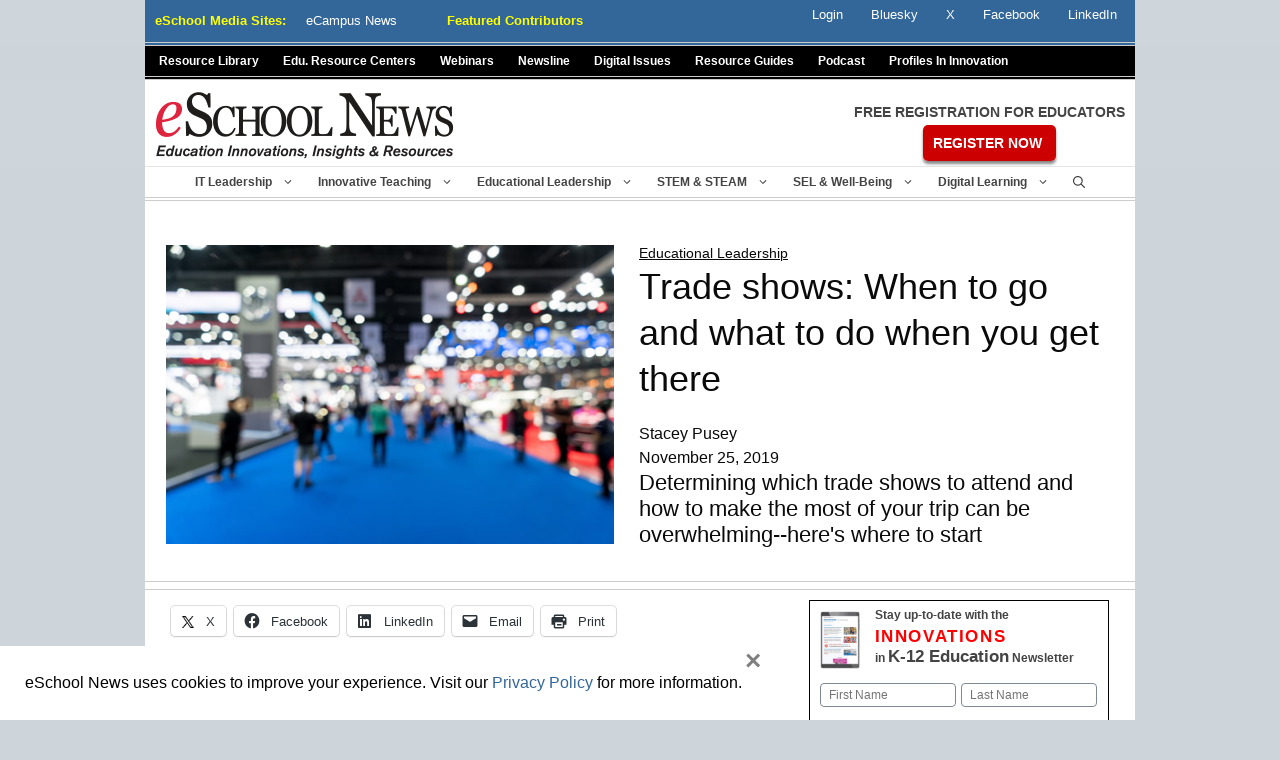

--- FILE ---
content_type: text/html; charset=utf-8
request_url: https://www.google.com/recaptcha/api2/anchor?ar=1&k=6LcheR4UAAAAAOjvLTVULNk-PwxP0TYwHEWEX0xp&co=aHR0cHM6Ly93d3cuZXNjaG9vbG5ld3MuY29tOjQ0Mw..&hl=en&v=9TiwnJFHeuIw_s0wSd3fiKfN&theme=light&size=normal&anchor-ms=20000&execute-ms=30000&cb=25jscdnjf5rq
body_size: 48918
content:
<!DOCTYPE HTML><html dir="ltr" lang="en"><head><meta http-equiv="Content-Type" content="text/html; charset=UTF-8">
<meta http-equiv="X-UA-Compatible" content="IE=edge">
<title>reCAPTCHA</title>
<style type="text/css">
/* cyrillic-ext */
@font-face {
  font-family: 'Roboto';
  font-style: normal;
  font-weight: 400;
  font-stretch: 100%;
  src: url(//fonts.gstatic.com/s/roboto/v48/KFO7CnqEu92Fr1ME7kSn66aGLdTylUAMa3GUBHMdazTgWw.woff2) format('woff2');
  unicode-range: U+0460-052F, U+1C80-1C8A, U+20B4, U+2DE0-2DFF, U+A640-A69F, U+FE2E-FE2F;
}
/* cyrillic */
@font-face {
  font-family: 'Roboto';
  font-style: normal;
  font-weight: 400;
  font-stretch: 100%;
  src: url(//fonts.gstatic.com/s/roboto/v48/KFO7CnqEu92Fr1ME7kSn66aGLdTylUAMa3iUBHMdazTgWw.woff2) format('woff2');
  unicode-range: U+0301, U+0400-045F, U+0490-0491, U+04B0-04B1, U+2116;
}
/* greek-ext */
@font-face {
  font-family: 'Roboto';
  font-style: normal;
  font-weight: 400;
  font-stretch: 100%;
  src: url(//fonts.gstatic.com/s/roboto/v48/KFO7CnqEu92Fr1ME7kSn66aGLdTylUAMa3CUBHMdazTgWw.woff2) format('woff2');
  unicode-range: U+1F00-1FFF;
}
/* greek */
@font-face {
  font-family: 'Roboto';
  font-style: normal;
  font-weight: 400;
  font-stretch: 100%;
  src: url(//fonts.gstatic.com/s/roboto/v48/KFO7CnqEu92Fr1ME7kSn66aGLdTylUAMa3-UBHMdazTgWw.woff2) format('woff2');
  unicode-range: U+0370-0377, U+037A-037F, U+0384-038A, U+038C, U+038E-03A1, U+03A3-03FF;
}
/* math */
@font-face {
  font-family: 'Roboto';
  font-style: normal;
  font-weight: 400;
  font-stretch: 100%;
  src: url(//fonts.gstatic.com/s/roboto/v48/KFO7CnqEu92Fr1ME7kSn66aGLdTylUAMawCUBHMdazTgWw.woff2) format('woff2');
  unicode-range: U+0302-0303, U+0305, U+0307-0308, U+0310, U+0312, U+0315, U+031A, U+0326-0327, U+032C, U+032F-0330, U+0332-0333, U+0338, U+033A, U+0346, U+034D, U+0391-03A1, U+03A3-03A9, U+03B1-03C9, U+03D1, U+03D5-03D6, U+03F0-03F1, U+03F4-03F5, U+2016-2017, U+2034-2038, U+203C, U+2040, U+2043, U+2047, U+2050, U+2057, U+205F, U+2070-2071, U+2074-208E, U+2090-209C, U+20D0-20DC, U+20E1, U+20E5-20EF, U+2100-2112, U+2114-2115, U+2117-2121, U+2123-214F, U+2190, U+2192, U+2194-21AE, U+21B0-21E5, U+21F1-21F2, U+21F4-2211, U+2213-2214, U+2216-22FF, U+2308-230B, U+2310, U+2319, U+231C-2321, U+2336-237A, U+237C, U+2395, U+239B-23B7, U+23D0, U+23DC-23E1, U+2474-2475, U+25AF, U+25B3, U+25B7, U+25BD, U+25C1, U+25CA, U+25CC, U+25FB, U+266D-266F, U+27C0-27FF, U+2900-2AFF, U+2B0E-2B11, U+2B30-2B4C, U+2BFE, U+3030, U+FF5B, U+FF5D, U+1D400-1D7FF, U+1EE00-1EEFF;
}
/* symbols */
@font-face {
  font-family: 'Roboto';
  font-style: normal;
  font-weight: 400;
  font-stretch: 100%;
  src: url(//fonts.gstatic.com/s/roboto/v48/KFO7CnqEu92Fr1ME7kSn66aGLdTylUAMaxKUBHMdazTgWw.woff2) format('woff2');
  unicode-range: U+0001-000C, U+000E-001F, U+007F-009F, U+20DD-20E0, U+20E2-20E4, U+2150-218F, U+2190, U+2192, U+2194-2199, U+21AF, U+21E6-21F0, U+21F3, U+2218-2219, U+2299, U+22C4-22C6, U+2300-243F, U+2440-244A, U+2460-24FF, U+25A0-27BF, U+2800-28FF, U+2921-2922, U+2981, U+29BF, U+29EB, U+2B00-2BFF, U+4DC0-4DFF, U+FFF9-FFFB, U+10140-1018E, U+10190-1019C, U+101A0, U+101D0-101FD, U+102E0-102FB, U+10E60-10E7E, U+1D2C0-1D2D3, U+1D2E0-1D37F, U+1F000-1F0FF, U+1F100-1F1AD, U+1F1E6-1F1FF, U+1F30D-1F30F, U+1F315, U+1F31C, U+1F31E, U+1F320-1F32C, U+1F336, U+1F378, U+1F37D, U+1F382, U+1F393-1F39F, U+1F3A7-1F3A8, U+1F3AC-1F3AF, U+1F3C2, U+1F3C4-1F3C6, U+1F3CA-1F3CE, U+1F3D4-1F3E0, U+1F3ED, U+1F3F1-1F3F3, U+1F3F5-1F3F7, U+1F408, U+1F415, U+1F41F, U+1F426, U+1F43F, U+1F441-1F442, U+1F444, U+1F446-1F449, U+1F44C-1F44E, U+1F453, U+1F46A, U+1F47D, U+1F4A3, U+1F4B0, U+1F4B3, U+1F4B9, U+1F4BB, U+1F4BF, U+1F4C8-1F4CB, U+1F4D6, U+1F4DA, U+1F4DF, U+1F4E3-1F4E6, U+1F4EA-1F4ED, U+1F4F7, U+1F4F9-1F4FB, U+1F4FD-1F4FE, U+1F503, U+1F507-1F50B, U+1F50D, U+1F512-1F513, U+1F53E-1F54A, U+1F54F-1F5FA, U+1F610, U+1F650-1F67F, U+1F687, U+1F68D, U+1F691, U+1F694, U+1F698, U+1F6AD, U+1F6B2, U+1F6B9-1F6BA, U+1F6BC, U+1F6C6-1F6CF, U+1F6D3-1F6D7, U+1F6E0-1F6EA, U+1F6F0-1F6F3, U+1F6F7-1F6FC, U+1F700-1F7FF, U+1F800-1F80B, U+1F810-1F847, U+1F850-1F859, U+1F860-1F887, U+1F890-1F8AD, U+1F8B0-1F8BB, U+1F8C0-1F8C1, U+1F900-1F90B, U+1F93B, U+1F946, U+1F984, U+1F996, U+1F9E9, U+1FA00-1FA6F, U+1FA70-1FA7C, U+1FA80-1FA89, U+1FA8F-1FAC6, U+1FACE-1FADC, U+1FADF-1FAE9, U+1FAF0-1FAF8, U+1FB00-1FBFF;
}
/* vietnamese */
@font-face {
  font-family: 'Roboto';
  font-style: normal;
  font-weight: 400;
  font-stretch: 100%;
  src: url(//fonts.gstatic.com/s/roboto/v48/KFO7CnqEu92Fr1ME7kSn66aGLdTylUAMa3OUBHMdazTgWw.woff2) format('woff2');
  unicode-range: U+0102-0103, U+0110-0111, U+0128-0129, U+0168-0169, U+01A0-01A1, U+01AF-01B0, U+0300-0301, U+0303-0304, U+0308-0309, U+0323, U+0329, U+1EA0-1EF9, U+20AB;
}
/* latin-ext */
@font-face {
  font-family: 'Roboto';
  font-style: normal;
  font-weight: 400;
  font-stretch: 100%;
  src: url(//fonts.gstatic.com/s/roboto/v48/KFO7CnqEu92Fr1ME7kSn66aGLdTylUAMa3KUBHMdazTgWw.woff2) format('woff2');
  unicode-range: U+0100-02BA, U+02BD-02C5, U+02C7-02CC, U+02CE-02D7, U+02DD-02FF, U+0304, U+0308, U+0329, U+1D00-1DBF, U+1E00-1E9F, U+1EF2-1EFF, U+2020, U+20A0-20AB, U+20AD-20C0, U+2113, U+2C60-2C7F, U+A720-A7FF;
}
/* latin */
@font-face {
  font-family: 'Roboto';
  font-style: normal;
  font-weight: 400;
  font-stretch: 100%;
  src: url(//fonts.gstatic.com/s/roboto/v48/KFO7CnqEu92Fr1ME7kSn66aGLdTylUAMa3yUBHMdazQ.woff2) format('woff2');
  unicode-range: U+0000-00FF, U+0131, U+0152-0153, U+02BB-02BC, U+02C6, U+02DA, U+02DC, U+0304, U+0308, U+0329, U+2000-206F, U+20AC, U+2122, U+2191, U+2193, U+2212, U+2215, U+FEFF, U+FFFD;
}
/* cyrillic-ext */
@font-face {
  font-family: 'Roboto';
  font-style: normal;
  font-weight: 500;
  font-stretch: 100%;
  src: url(//fonts.gstatic.com/s/roboto/v48/KFO7CnqEu92Fr1ME7kSn66aGLdTylUAMa3GUBHMdazTgWw.woff2) format('woff2');
  unicode-range: U+0460-052F, U+1C80-1C8A, U+20B4, U+2DE0-2DFF, U+A640-A69F, U+FE2E-FE2F;
}
/* cyrillic */
@font-face {
  font-family: 'Roboto';
  font-style: normal;
  font-weight: 500;
  font-stretch: 100%;
  src: url(//fonts.gstatic.com/s/roboto/v48/KFO7CnqEu92Fr1ME7kSn66aGLdTylUAMa3iUBHMdazTgWw.woff2) format('woff2');
  unicode-range: U+0301, U+0400-045F, U+0490-0491, U+04B0-04B1, U+2116;
}
/* greek-ext */
@font-face {
  font-family: 'Roboto';
  font-style: normal;
  font-weight: 500;
  font-stretch: 100%;
  src: url(//fonts.gstatic.com/s/roboto/v48/KFO7CnqEu92Fr1ME7kSn66aGLdTylUAMa3CUBHMdazTgWw.woff2) format('woff2');
  unicode-range: U+1F00-1FFF;
}
/* greek */
@font-face {
  font-family: 'Roboto';
  font-style: normal;
  font-weight: 500;
  font-stretch: 100%;
  src: url(//fonts.gstatic.com/s/roboto/v48/KFO7CnqEu92Fr1ME7kSn66aGLdTylUAMa3-UBHMdazTgWw.woff2) format('woff2');
  unicode-range: U+0370-0377, U+037A-037F, U+0384-038A, U+038C, U+038E-03A1, U+03A3-03FF;
}
/* math */
@font-face {
  font-family: 'Roboto';
  font-style: normal;
  font-weight: 500;
  font-stretch: 100%;
  src: url(//fonts.gstatic.com/s/roboto/v48/KFO7CnqEu92Fr1ME7kSn66aGLdTylUAMawCUBHMdazTgWw.woff2) format('woff2');
  unicode-range: U+0302-0303, U+0305, U+0307-0308, U+0310, U+0312, U+0315, U+031A, U+0326-0327, U+032C, U+032F-0330, U+0332-0333, U+0338, U+033A, U+0346, U+034D, U+0391-03A1, U+03A3-03A9, U+03B1-03C9, U+03D1, U+03D5-03D6, U+03F0-03F1, U+03F4-03F5, U+2016-2017, U+2034-2038, U+203C, U+2040, U+2043, U+2047, U+2050, U+2057, U+205F, U+2070-2071, U+2074-208E, U+2090-209C, U+20D0-20DC, U+20E1, U+20E5-20EF, U+2100-2112, U+2114-2115, U+2117-2121, U+2123-214F, U+2190, U+2192, U+2194-21AE, U+21B0-21E5, U+21F1-21F2, U+21F4-2211, U+2213-2214, U+2216-22FF, U+2308-230B, U+2310, U+2319, U+231C-2321, U+2336-237A, U+237C, U+2395, U+239B-23B7, U+23D0, U+23DC-23E1, U+2474-2475, U+25AF, U+25B3, U+25B7, U+25BD, U+25C1, U+25CA, U+25CC, U+25FB, U+266D-266F, U+27C0-27FF, U+2900-2AFF, U+2B0E-2B11, U+2B30-2B4C, U+2BFE, U+3030, U+FF5B, U+FF5D, U+1D400-1D7FF, U+1EE00-1EEFF;
}
/* symbols */
@font-face {
  font-family: 'Roboto';
  font-style: normal;
  font-weight: 500;
  font-stretch: 100%;
  src: url(//fonts.gstatic.com/s/roboto/v48/KFO7CnqEu92Fr1ME7kSn66aGLdTylUAMaxKUBHMdazTgWw.woff2) format('woff2');
  unicode-range: U+0001-000C, U+000E-001F, U+007F-009F, U+20DD-20E0, U+20E2-20E4, U+2150-218F, U+2190, U+2192, U+2194-2199, U+21AF, U+21E6-21F0, U+21F3, U+2218-2219, U+2299, U+22C4-22C6, U+2300-243F, U+2440-244A, U+2460-24FF, U+25A0-27BF, U+2800-28FF, U+2921-2922, U+2981, U+29BF, U+29EB, U+2B00-2BFF, U+4DC0-4DFF, U+FFF9-FFFB, U+10140-1018E, U+10190-1019C, U+101A0, U+101D0-101FD, U+102E0-102FB, U+10E60-10E7E, U+1D2C0-1D2D3, U+1D2E0-1D37F, U+1F000-1F0FF, U+1F100-1F1AD, U+1F1E6-1F1FF, U+1F30D-1F30F, U+1F315, U+1F31C, U+1F31E, U+1F320-1F32C, U+1F336, U+1F378, U+1F37D, U+1F382, U+1F393-1F39F, U+1F3A7-1F3A8, U+1F3AC-1F3AF, U+1F3C2, U+1F3C4-1F3C6, U+1F3CA-1F3CE, U+1F3D4-1F3E0, U+1F3ED, U+1F3F1-1F3F3, U+1F3F5-1F3F7, U+1F408, U+1F415, U+1F41F, U+1F426, U+1F43F, U+1F441-1F442, U+1F444, U+1F446-1F449, U+1F44C-1F44E, U+1F453, U+1F46A, U+1F47D, U+1F4A3, U+1F4B0, U+1F4B3, U+1F4B9, U+1F4BB, U+1F4BF, U+1F4C8-1F4CB, U+1F4D6, U+1F4DA, U+1F4DF, U+1F4E3-1F4E6, U+1F4EA-1F4ED, U+1F4F7, U+1F4F9-1F4FB, U+1F4FD-1F4FE, U+1F503, U+1F507-1F50B, U+1F50D, U+1F512-1F513, U+1F53E-1F54A, U+1F54F-1F5FA, U+1F610, U+1F650-1F67F, U+1F687, U+1F68D, U+1F691, U+1F694, U+1F698, U+1F6AD, U+1F6B2, U+1F6B9-1F6BA, U+1F6BC, U+1F6C6-1F6CF, U+1F6D3-1F6D7, U+1F6E0-1F6EA, U+1F6F0-1F6F3, U+1F6F7-1F6FC, U+1F700-1F7FF, U+1F800-1F80B, U+1F810-1F847, U+1F850-1F859, U+1F860-1F887, U+1F890-1F8AD, U+1F8B0-1F8BB, U+1F8C0-1F8C1, U+1F900-1F90B, U+1F93B, U+1F946, U+1F984, U+1F996, U+1F9E9, U+1FA00-1FA6F, U+1FA70-1FA7C, U+1FA80-1FA89, U+1FA8F-1FAC6, U+1FACE-1FADC, U+1FADF-1FAE9, U+1FAF0-1FAF8, U+1FB00-1FBFF;
}
/* vietnamese */
@font-face {
  font-family: 'Roboto';
  font-style: normal;
  font-weight: 500;
  font-stretch: 100%;
  src: url(//fonts.gstatic.com/s/roboto/v48/KFO7CnqEu92Fr1ME7kSn66aGLdTylUAMa3OUBHMdazTgWw.woff2) format('woff2');
  unicode-range: U+0102-0103, U+0110-0111, U+0128-0129, U+0168-0169, U+01A0-01A1, U+01AF-01B0, U+0300-0301, U+0303-0304, U+0308-0309, U+0323, U+0329, U+1EA0-1EF9, U+20AB;
}
/* latin-ext */
@font-face {
  font-family: 'Roboto';
  font-style: normal;
  font-weight: 500;
  font-stretch: 100%;
  src: url(//fonts.gstatic.com/s/roboto/v48/KFO7CnqEu92Fr1ME7kSn66aGLdTylUAMa3KUBHMdazTgWw.woff2) format('woff2');
  unicode-range: U+0100-02BA, U+02BD-02C5, U+02C7-02CC, U+02CE-02D7, U+02DD-02FF, U+0304, U+0308, U+0329, U+1D00-1DBF, U+1E00-1E9F, U+1EF2-1EFF, U+2020, U+20A0-20AB, U+20AD-20C0, U+2113, U+2C60-2C7F, U+A720-A7FF;
}
/* latin */
@font-face {
  font-family: 'Roboto';
  font-style: normal;
  font-weight: 500;
  font-stretch: 100%;
  src: url(//fonts.gstatic.com/s/roboto/v48/KFO7CnqEu92Fr1ME7kSn66aGLdTylUAMa3yUBHMdazQ.woff2) format('woff2');
  unicode-range: U+0000-00FF, U+0131, U+0152-0153, U+02BB-02BC, U+02C6, U+02DA, U+02DC, U+0304, U+0308, U+0329, U+2000-206F, U+20AC, U+2122, U+2191, U+2193, U+2212, U+2215, U+FEFF, U+FFFD;
}
/* cyrillic-ext */
@font-face {
  font-family: 'Roboto';
  font-style: normal;
  font-weight: 900;
  font-stretch: 100%;
  src: url(//fonts.gstatic.com/s/roboto/v48/KFO7CnqEu92Fr1ME7kSn66aGLdTylUAMa3GUBHMdazTgWw.woff2) format('woff2');
  unicode-range: U+0460-052F, U+1C80-1C8A, U+20B4, U+2DE0-2DFF, U+A640-A69F, U+FE2E-FE2F;
}
/* cyrillic */
@font-face {
  font-family: 'Roboto';
  font-style: normal;
  font-weight: 900;
  font-stretch: 100%;
  src: url(//fonts.gstatic.com/s/roboto/v48/KFO7CnqEu92Fr1ME7kSn66aGLdTylUAMa3iUBHMdazTgWw.woff2) format('woff2');
  unicode-range: U+0301, U+0400-045F, U+0490-0491, U+04B0-04B1, U+2116;
}
/* greek-ext */
@font-face {
  font-family: 'Roboto';
  font-style: normal;
  font-weight: 900;
  font-stretch: 100%;
  src: url(//fonts.gstatic.com/s/roboto/v48/KFO7CnqEu92Fr1ME7kSn66aGLdTylUAMa3CUBHMdazTgWw.woff2) format('woff2');
  unicode-range: U+1F00-1FFF;
}
/* greek */
@font-face {
  font-family: 'Roboto';
  font-style: normal;
  font-weight: 900;
  font-stretch: 100%;
  src: url(//fonts.gstatic.com/s/roboto/v48/KFO7CnqEu92Fr1ME7kSn66aGLdTylUAMa3-UBHMdazTgWw.woff2) format('woff2');
  unicode-range: U+0370-0377, U+037A-037F, U+0384-038A, U+038C, U+038E-03A1, U+03A3-03FF;
}
/* math */
@font-face {
  font-family: 'Roboto';
  font-style: normal;
  font-weight: 900;
  font-stretch: 100%;
  src: url(//fonts.gstatic.com/s/roboto/v48/KFO7CnqEu92Fr1ME7kSn66aGLdTylUAMawCUBHMdazTgWw.woff2) format('woff2');
  unicode-range: U+0302-0303, U+0305, U+0307-0308, U+0310, U+0312, U+0315, U+031A, U+0326-0327, U+032C, U+032F-0330, U+0332-0333, U+0338, U+033A, U+0346, U+034D, U+0391-03A1, U+03A3-03A9, U+03B1-03C9, U+03D1, U+03D5-03D6, U+03F0-03F1, U+03F4-03F5, U+2016-2017, U+2034-2038, U+203C, U+2040, U+2043, U+2047, U+2050, U+2057, U+205F, U+2070-2071, U+2074-208E, U+2090-209C, U+20D0-20DC, U+20E1, U+20E5-20EF, U+2100-2112, U+2114-2115, U+2117-2121, U+2123-214F, U+2190, U+2192, U+2194-21AE, U+21B0-21E5, U+21F1-21F2, U+21F4-2211, U+2213-2214, U+2216-22FF, U+2308-230B, U+2310, U+2319, U+231C-2321, U+2336-237A, U+237C, U+2395, U+239B-23B7, U+23D0, U+23DC-23E1, U+2474-2475, U+25AF, U+25B3, U+25B7, U+25BD, U+25C1, U+25CA, U+25CC, U+25FB, U+266D-266F, U+27C0-27FF, U+2900-2AFF, U+2B0E-2B11, U+2B30-2B4C, U+2BFE, U+3030, U+FF5B, U+FF5D, U+1D400-1D7FF, U+1EE00-1EEFF;
}
/* symbols */
@font-face {
  font-family: 'Roboto';
  font-style: normal;
  font-weight: 900;
  font-stretch: 100%;
  src: url(//fonts.gstatic.com/s/roboto/v48/KFO7CnqEu92Fr1ME7kSn66aGLdTylUAMaxKUBHMdazTgWw.woff2) format('woff2');
  unicode-range: U+0001-000C, U+000E-001F, U+007F-009F, U+20DD-20E0, U+20E2-20E4, U+2150-218F, U+2190, U+2192, U+2194-2199, U+21AF, U+21E6-21F0, U+21F3, U+2218-2219, U+2299, U+22C4-22C6, U+2300-243F, U+2440-244A, U+2460-24FF, U+25A0-27BF, U+2800-28FF, U+2921-2922, U+2981, U+29BF, U+29EB, U+2B00-2BFF, U+4DC0-4DFF, U+FFF9-FFFB, U+10140-1018E, U+10190-1019C, U+101A0, U+101D0-101FD, U+102E0-102FB, U+10E60-10E7E, U+1D2C0-1D2D3, U+1D2E0-1D37F, U+1F000-1F0FF, U+1F100-1F1AD, U+1F1E6-1F1FF, U+1F30D-1F30F, U+1F315, U+1F31C, U+1F31E, U+1F320-1F32C, U+1F336, U+1F378, U+1F37D, U+1F382, U+1F393-1F39F, U+1F3A7-1F3A8, U+1F3AC-1F3AF, U+1F3C2, U+1F3C4-1F3C6, U+1F3CA-1F3CE, U+1F3D4-1F3E0, U+1F3ED, U+1F3F1-1F3F3, U+1F3F5-1F3F7, U+1F408, U+1F415, U+1F41F, U+1F426, U+1F43F, U+1F441-1F442, U+1F444, U+1F446-1F449, U+1F44C-1F44E, U+1F453, U+1F46A, U+1F47D, U+1F4A3, U+1F4B0, U+1F4B3, U+1F4B9, U+1F4BB, U+1F4BF, U+1F4C8-1F4CB, U+1F4D6, U+1F4DA, U+1F4DF, U+1F4E3-1F4E6, U+1F4EA-1F4ED, U+1F4F7, U+1F4F9-1F4FB, U+1F4FD-1F4FE, U+1F503, U+1F507-1F50B, U+1F50D, U+1F512-1F513, U+1F53E-1F54A, U+1F54F-1F5FA, U+1F610, U+1F650-1F67F, U+1F687, U+1F68D, U+1F691, U+1F694, U+1F698, U+1F6AD, U+1F6B2, U+1F6B9-1F6BA, U+1F6BC, U+1F6C6-1F6CF, U+1F6D3-1F6D7, U+1F6E0-1F6EA, U+1F6F0-1F6F3, U+1F6F7-1F6FC, U+1F700-1F7FF, U+1F800-1F80B, U+1F810-1F847, U+1F850-1F859, U+1F860-1F887, U+1F890-1F8AD, U+1F8B0-1F8BB, U+1F8C0-1F8C1, U+1F900-1F90B, U+1F93B, U+1F946, U+1F984, U+1F996, U+1F9E9, U+1FA00-1FA6F, U+1FA70-1FA7C, U+1FA80-1FA89, U+1FA8F-1FAC6, U+1FACE-1FADC, U+1FADF-1FAE9, U+1FAF0-1FAF8, U+1FB00-1FBFF;
}
/* vietnamese */
@font-face {
  font-family: 'Roboto';
  font-style: normal;
  font-weight: 900;
  font-stretch: 100%;
  src: url(//fonts.gstatic.com/s/roboto/v48/KFO7CnqEu92Fr1ME7kSn66aGLdTylUAMa3OUBHMdazTgWw.woff2) format('woff2');
  unicode-range: U+0102-0103, U+0110-0111, U+0128-0129, U+0168-0169, U+01A0-01A1, U+01AF-01B0, U+0300-0301, U+0303-0304, U+0308-0309, U+0323, U+0329, U+1EA0-1EF9, U+20AB;
}
/* latin-ext */
@font-face {
  font-family: 'Roboto';
  font-style: normal;
  font-weight: 900;
  font-stretch: 100%;
  src: url(//fonts.gstatic.com/s/roboto/v48/KFO7CnqEu92Fr1ME7kSn66aGLdTylUAMa3KUBHMdazTgWw.woff2) format('woff2');
  unicode-range: U+0100-02BA, U+02BD-02C5, U+02C7-02CC, U+02CE-02D7, U+02DD-02FF, U+0304, U+0308, U+0329, U+1D00-1DBF, U+1E00-1E9F, U+1EF2-1EFF, U+2020, U+20A0-20AB, U+20AD-20C0, U+2113, U+2C60-2C7F, U+A720-A7FF;
}
/* latin */
@font-face {
  font-family: 'Roboto';
  font-style: normal;
  font-weight: 900;
  font-stretch: 100%;
  src: url(//fonts.gstatic.com/s/roboto/v48/KFO7CnqEu92Fr1ME7kSn66aGLdTylUAMa3yUBHMdazQ.woff2) format('woff2');
  unicode-range: U+0000-00FF, U+0131, U+0152-0153, U+02BB-02BC, U+02C6, U+02DA, U+02DC, U+0304, U+0308, U+0329, U+2000-206F, U+20AC, U+2122, U+2191, U+2193, U+2212, U+2215, U+FEFF, U+FFFD;
}

</style>
<link rel="stylesheet" type="text/css" href="https://www.gstatic.com/recaptcha/releases/9TiwnJFHeuIw_s0wSd3fiKfN/styles__ltr.css">
<script nonce="D6Iu5cyyWJ-IzS2jIi39eQ" type="text/javascript">window['__recaptcha_api'] = 'https://www.google.com/recaptcha/api2/';</script>
<script type="text/javascript" src="https://www.gstatic.com/recaptcha/releases/9TiwnJFHeuIw_s0wSd3fiKfN/recaptcha__en.js" nonce="D6Iu5cyyWJ-IzS2jIi39eQ">
      
    </script></head>
<body><div id="rc-anchor-alert" class="rc-anchor-alert"></div>
<input type="hidden" id="recaptcha-token" value="[base64]">
<script type="text/javascript" nonce="D6Iu5cyyWJ-IzS2jIi39eQ">
      recaptcha.anchor.Main.init("[\x22ainput\x22,[\x22bgdata\x22,\x22\x22,\[base64]/[base64]/bmV3IFpbdF0obVswXSk6Sz09Mj9uZXcgWlt0XShtWzBdLG1bMV0pOks9PTM/bmV3IFpbdF0obVswXSxtWzFdLG1bMl0pOks9PTQ/[base64]/[base64]/[base64]/[base64]/[base64]/[base64]/[base64]/[base64]/[base64]/[base64]/[base64]/[base64]/[base64]/[base64]\\u003d\\u003d\x22,\[base64]\\u003d\\u003d\x22,\x22YsOUwogzQHzCnsOrworCmX/DpsOOw7bCkcKCb15MaynCnyTClsKgDTjDhgXDmRbDuMOvw6RCwohXw7fCjMK6wqXCusK9cmrDtsKQw51hKBw5wo0MJMO1EsKbOMKIwrN6wq/Dl8O4w6xNW8KHwqfDqS0HwpXDk8OcUMKkwrQ7fMOVd8KcCcOOccOfw43DjE7DpsKfJMKHVyLCnh/Dlmw7wpl2w6bDmmzCqHzCi8KPXcO+fwvDq8OEN8KKXMO0NRzCkMOTwpLDoldvA8OhHsKuw6rDgDPDscOVwo3CgMKUfMK/w4TCmMOWw7HDvCkIAMKlTsO2Hgg1aMO8TC/DuSLDhcKhRsKJSsK+wqDCkMKvBADCisKxwpTChSFKw5TCiVA/fcO0Xy5OwpPDrgXDhsKWw6XCqsOdw7g4JsO8wq3CvcKmM8Ocwr82wqPDrMKKwo7CrsK5DhUxwoRwfE7DikDCvk3CpiDDumDDpcOATjQhw6bColHDokIlVyfCj8OoKMOjwr/CvsKZFMOJw73Dh8Oxw4hDSk0mRHcyVQ8Jw7PDjcOUwoLDsnQieSQHwoDCkA50XcOtbVpsS8OQOV0XRjDCicOFwpYRPVLDgnbDlUHCqMOOVcOmw7MLdMO0w4LDpm/[base64]/[base64]/wpcLf19zwpzCuwFVw4dUw7PCg8KLw7fDv8OYEVY2woBVwqBQFMKLeEHCpTPClgt/w5vCosKMPcKSfHptwq1Vwq3ChAUJZi8COSRqwrDCn8KAHcOUwrDCncKgBBspJiFZGEPDgRPDjMOPd2nChMOtPMK2RcOFw70aw7QzwozCvklGGMOZwqEVfMOAw5DCucO4DsOhexbCsMKsFAjChsOsP8Ouw5bDgknCusOVw5DDtW7CgwDCln/DtzkVwp4Uw5YEZcOhwrYOYhBxwp/DojLDo8OGT8KuEEbDm8K/w7nCh00dwqkLa8Otw709w5xFIMKVSsOmwptsCnMKN8Olw4dLQsKcw4TCqsOjNsKjFcO+wo3CqGATLxIGw45hTFbDkTbDomNYwoLDoUxYUsODw5DDrMONwoJ3w6PCl1FQIsK1T8KTwpNaw6zDssO/worCo8K2w5jCj8KvYk7ClBx2UMKjBV5Cf8OONMKKwqPCncOGRTLCm0/DtQPCnj5nwqxLw7o1G8Okwo7DsG4tNnR1w4M5FQltwpbCqmVvw5wJw5VHwohtXsKaZCk/wp/Dgm/[base64]/DuMKXw5Yiw6jCiTbDkcOCwrkiesKJwqZ8w4xfOFRXw7cEbMKFIDLDnMOPF8O8UsKYOMOYE8OQUyDCiMOzS8Oiw7o4YigpwpDCkGDDuCTDpMOBFz3CqD8vwrhCaMK2wpUtw7h6fMOtH8O6Cg43DxJGw6waw5zDsDTDmkY+wqHCoMKWSAVhR8OOw6TCgUIqw60ZZcO/w4TCssKMwobCoVrDkE0eRBotZ8OMX8KPP8OIZsKOwpJjw75Ow6cGdcOiw55QPcOPcWxWRcOawpUpw5bCiAMpY3tJw5BmwqjCqjZPw4XDv8OUQCocAcOtBHTCs1bChcOTV8OOA1fDsj7CgMKOA8Kqwr1Tw5nCqMK2KRPCqcKrAT0zwq9VHQjDv3bDilTDgV7CrG9sw6E/w6EOw4ltw7U/[base64]/w5bDo8Kww59vMnUxw4Z8CcKEwr1tw40wAcKlAhvDicKEw73DkcOkwprDlCZcw44OLsOMw4vDjRPDqcOpL8O8w6lTw6MKw6dlwqB0aXfDmGcrw4kJb8O8w71SF8KYWcOobhpUw5jDmyzCk3/CkH7Dr07CsXPDglQmejbCoH7DindpZcOawr1cwqZZwogbwotmw6JPTcOQERbDuWVUD8KVw4MpZgtYwqdeM8Kww4xWw43Cs8O5wpRFD8OQwqoODMOcw7/DgsKCwqzCgidxwoLChm0lI8KtKsK0ScKIw6BuwpIdw6tRSn3CpcO2AV3ClsKzCH1Sw5vDgBwOZSbCoMOuw6FHwpZ2CU5fXsOPwpDDsELDjsOPTsKmAMK9DsO3eS7Cj8Ouw6/DvBEYw6/[base64]/CkMK3wok3wqR9Px1Zw6Vnw7DDn8KiOgpqNW3DiH7CsMKPwqLDqygNw4NEw57DrDXDh8Kbw5PCgSNXw715w58tWcKOwoDDghLDnm0UVSB4wpnCr2fDlzvDiVB/woXDhjjDrhs/w64Rw5TDmB3DrsKSLsOQwqbCl8K2w7whOTN2w5tFHMKfwp/[base64]/Dl8KME8Knw7DCsB3CoRV2Tl5twobDv3IjX3zDt8KDHnnCjcOhw61IZkPCrGPCjsOzw54hwr/DoMOcP1rCmcOGw7xRLsKEw67CtcKhGgd4ZXDDgy49wqxufMKgBMOUw703w4ASwr/ChMOpHsOuw51ywqfDjsO9wpAow5TDiGLDvMOOT31IwqjDr281N8O5ScKRwoDDrsODw43DqnXCksOPX3o4w53Dlm/CiFvDs2jDjcKpwqABwqrDhMK0w75HRmtWCMOAExQZwpHDs1IpagchZ8OmV8K0wr/DhCo+wrnDu09Bw6zDtcKVwpwFwqvCrXLCgnDCscKvbsKKLsOaw7srwqNGwo7ChsOlY29sdiXCmMKlw4cYw73CsAcvw51eM8K+wpzDrMKQEsKZwoXDi8Kvw6E5w7pWGn1Pwo4FIyHClXDDjsO5UnHCrlTDizNjPcK3wozDlXtBw4vCocOjfH8uwqTCs8OIIcOWDz/DuF7ClBQRwqFrTgvCmMODw7IbXEDDix3Co8OlbmHCsMKnNkItCcK1PkN/wrvDv8KHR3kswoV6ThlJw7wKKlHDucKzwp1RCMOdw4bDksOpSlTDk8K/wrbDjD3DisOVw6UYw6oWPVDCksOrL8OcRjfCr8KVCTzCmsOnwrpaVQUGw48lFBRSdsOiw75OwofCscOjw5ZWTBvCp0QBwqpOw7pVw5Y9w79Kw6vCrsOLwoNRQ8K0SDvDmsKNw71lwpvDhi/DmcKmw7kMBUR0w5XDlcKrw5VmChB0w6fDk1zCvcOyb8K1w5TCo3pVwo89w5szwrvCmsKEw5dkcU7DsjrDpgHCuMKICcKXwp1Nwr7DgMO/dVjCjW/CvjDCoHrCjMK5RMOfS8OibVHDrsO+w4DCn8KHDcKyw4HDncK6ScK9GsOgPsKIw6YAeMO+GcK5wrPCmcKBwqpswrRLwrotw5Ifw7TDusK2w5bCi8K3SyIpZARCcRJVwoYEw7rDkcOmw63ComPCk8OoShkAwpEPAlImw5l+S0/DtBHCiTgUwrAkw7MswrN0w58Vwo7DsBY8X8OFw7PDlwNXwq3Cl3fDmMOOd8K+w5vCkcKjwpXDlcKYw7TCpxvCh00lw77ChW9WOMOPw7oMwpXCiCPCvsKNe8KAwrTDiMO/[base64]/DhijDj8K9wrDCsGJufHIHwpR8wrbCn0HDvUDCrFVFwq/CoFHDqlfCnFfDtsOjw4ouw7pkD3TDoMK3wooVw4YZDcKnw47DjMOAwpvCuCB1wqPCtMKdM8OHw6nDkcOYw69Kw57CgMKBw6kfwq7ClsOmw75ww6fChmYRwozCvsOfw61Tw7Agw5krfMOhWCrDsHPCsMKMwqwFw5DDmsOrWR7Dp8KgwpvDj1U9F8OZw4xdwo/CuMK9ZMKwHRzCkCzCohnDtGE8R8KZdRHDhsKCwo5zwq8ubsKCw7HChRzDmsOaB2/CmlM6LsKZfcKNOGbCsinCvGHDtXxuZMKkwp/DrT5rDEl7bzNBd0Buw69dDAvDnlzDvsK8w73CgnkVbFzDqCUJCE7CvsOGw4YnbsKPd3Y6wq1TbFhuw4vDsMOhw7/[base64]/Doj9AacOLwonDncO1wqsbMl3Dk8OswrsPVMKjw6bCpcOpw4zDhcKTw53DpTnDrsKQwoJPw5BEw5EyAcO1UMKXwrliccKAw5TCr8Osw6tRZwwpZi7Cr0zDq0PDthTCiX8iEMKSYsOLYMODRSAIw7c0EGTClizCncOVbMO3w7XCrW1HwrhBB8OkPcKfwpR/CcKbJcKTIjJbw7hBfSpof8OLw7/CnirDsGxLwqzCgMOEWcObwofDnyPDo8OvYcKjMGBOPMK0CCcIwq0pwqF/w4tzwrc0w51Pf8Ohwqclw63DlMOcwqcEwozDumkORcK9bMOteMKRw4TDlkwtUsK/OMKDW1LCiVvDrX3Ct15pSV/CtisWw6TDlFPDtFMeWsKJw7/[base64]/ChcKrTsOCwpYRwpJtwqDCrCzDh8OwHkLDoMOowpTDmcOCV8KCw6dIwpRdMkY5biZlPDvDgHhWwqUbw4XDv8KMw6rDq8OZDcOvwpU8bsKHRMOowp/[base64]/w4LCgMOqPMOrwopmwo17JcOqwrhiwrQTP1FrwrghwprDu8KLw6plwo/DsMOqwr1dwoPDrCDDsMKMwonCslsHZsKFw7jDlwFrw4x7b8Ktw7gTI8O0DShSw4UWeMOsNRcAw7I6w6dtwrYBbDtsPxjDvcOzZQzCkBsdw6fDi8Kxw4LDi0fDrkXCqsK/w58Ow43DhGdEWcOmw6s4w4TDiBrDugbClcO1w4TDnATDicO0wp3DoErDuMOnwrXCo8K8wrPDrH4VUMONw7cLw7rCvsKdXWrCrsO9RXDDtl7Dgh8owpbDpx/DrUPDjMKQCGbCqcKYw583ScKcCD8UPwjCrVY2wrtbPBjDnkTDl8OOw7htwrp8w6J7PMKAwqhAMsKrw60FSmlEw4rDiMK3ecOWMGlkwpQzaMK+wrpwE0t5w7/DjcOswoQUQXjCt8OUGcOHwqjChMKPw7zDmmLCg8KQIwnDvH7CrWjDvh11CcKuwpvChyvCvmY7SgLDqTlpw7rDpsO1C0Elwol1wqwrwqbDjcO8w5sow6UkwoLDmMKFHMKvRMKnJ8OvworCq8KBw6Y3fcO1AGtjwpfDtsKbL1sjAWp/OhZ5w7XComsCJjUFSDrDvzPDqwzCsConwq3DuwYJw4nCjy7CsMOBw6VFUi0iOsKMIl3Dn8KcwqA3eCbCt3Rqw6jDisKkR8ORJijCiC0dwqQewqoiccOlC8ONwrjCisOLwqchBw5LLW7CkzbDv3rCscOkw5UXVMKKwq7Dilo3F1DDuEzDpsKZw6zDnC0/w4XDhMOZIsO8BURiw4TCqnwdwo5PV8KEwqbClG/Cg8Kcw4AcLsO6w5bDhSbDgzzCm8K8MQpPwqU/DTVuWMKWwpIAPSjDg8KQwoA4wpPDgsKWOUwFwphAw5jDicKee1FcfsKsY1ROw75MwrvDq2p4PMOOw6cFfj50LkxvOW45w60EQ8ORB8O3RxzCucOXbVDCm1zCu8KRXMOeMl0yZ8OiwqwbS8OjTCjDhMO1MsK/w514wqAvJlHDiMOwdMOgUUDCscKMw5UIw6lTw73CvsOgw7dbREM2csKvw6VEM8OlwrI/wrx5wqxFGMKgfFvCgsOdL8KHQcO/GwfDo8OnwoLCkMOubH1sw7rDsA0DASnChXLDvggNw6bDoQvCrhMiU1HCkQNGwrLDgcO6w7fDtjQPw4TDjcKRw4XCuAFMIsKtwpQWwp1CAsKcOiDCksKoGsOmAgHCi8OPw4lVwokYB8Odwo3ClBIww43DnsOILz/[base64]/DnlAARlsYw6gtwrMDSnAxacKDIsKYeDzClcOowqTDsGQKXsOYdHYZw43Dn8K6PsK7XsKuwoJswqDCmhQQwqUbLFLDrk8rw4NtM2zCtMOZSBdlenrDgcOiQALCpCHDvzR5XSpywo/DoX3Dr0d/wpTDmjMYwpAIwr0RCMOMw6BkK2rDgMKCw4VUNwJ3EMKsw6jDuEsnMhzDqk3DtcOwwq0uwqPDrT3DgcKUfMOJwonDgcOvwrsAwppGw73DqsKdwpNTwrpzwqPCi8ODIsOEP8O1EV4XD8K6w6zCt8OIacKpw4/CkAHDoMK5XCjDosOWMTN/wr13XMO2X8OSIMOfDsKdwqbDkQp1wrcjw4gKwq8xw6PCosKOwonDuELDlz/DpkpUf8OodsODwpVNwoHDhgTDlsOMfMO0wpcuQTIkw4oLwq4PacKgwoUfNB04w5XDg0xWbcO9WUXCoTZxwqwUXzTChcO7V8OXw6fCs2ASw4rCkcOJKgrDpVgNw7cEEMODfsOwXVZOHsOlwoPDu8O8G1lGOx45wrnCnyvCrR/DusOocC04AcKLQsO9wpFeH8O1w67CuQnDjQ/[base64]/w4bDo8O3Vix5w6zCnEpKw5vCrsO5T8KxcsKcXAdzw7HDhRXCkFvCnklxWcKyw7R9URQ/wrh6Wy7Cpy0URcKBwrXCuilnw5fCvgjCo8OJwqrDoBnDoMKjMsKPwqjDoTXDicKJwqLCsFjDoipOwq5iwpFPNQjDoMOzw6fCp8OlC8OXQyTCrMOTOgkkw6soeBnDqQTCt2sbPsO0SWHCsUTCpcK0w47DhcOdLTUkwqrDjMO/wrIXwrFpw5TDhxbCocKCwpNMw6NYw4VVwrBLJ8OlN03Dp8O8wqzDm8OdOcKHw6fDum8WQsOpTn/DrV1AQMKhCMOHw7lGfH1Kwq8VwqzCk8OoYiDDs8K6FMORBcOgw7TCrjRtc8KkwrdgMk7CqjXCiDLDtcOfwqdSCkbClsOwwrDCtD5TeMKYw5XDkcKcWkPDsMOMwpYVHnN3w4cUw6/[base64]/bsKiw6pUwoPChVXDlMKVGQXCgTDDk8KtwrtIYlBPMBjCmMOsC8KlesOud8Odw7w/wqbDq8OyAsOOwppaMMOzBTTDrhVDwr7CncKAw5gBw7rCkcKjw70jfcKOT8K8OMKWVsOoLADDkF9Hw5Ngwo7CkDlzwpnCnsK/wqzDlBgQFsOWw54cdGsCw7tGw7l9C8KGb8KIw7nDliUSQ8K4JWvChhYzw5d0XVnCsMKuwokDw7fCp8KLJ3kOw6x2bxtTwpNaMMOowrVCWMO3w5LCgG1mwpHDrsOQw7sRShN+ZsKYfw1Jwqd3DMOTw5/CksKIw64ow7fDj09Ww4gMwrlJMDZCCMKvAEnDg3TCrMOow5gOw4d+w5JRIHZTMMKACgXChcKccsOJD0N2fh3DjWNEw6DCk0VYW8KAw6B9w6NGw6Eew5BmR3c/GMOzYsK6w50lw7Qnw7LDksKzD8OPwrBILVIsaMKewr9TWREeSAA7wrTDrcOMDcKuFcO0CBTCpwLCvsOmIcKmLU9Rw5rDr8O8Z8O6wpl3EcK6Pz/CqsOLwoDCqU3Dp2tTwrrCgsKNw6goRA40N8OPMifCmR/CmFM6wpDDj8OLw5HDvQPDsQ9eOT4TR8KLwpc4HcOBwr5iwpJIacKswpHDj8ORw582w4rCmQdPDEvCsMOmw4cBasKvw6XDqcKew7zCnjYuwoJ/TDQkTCsLw79xwptPw5xFHsKJLMOlw77DgVVDY8Ovw6LDlMOfHnRLw5nCtU/CtRTDqBzCvMKKZAZFPcOXSsO2w41kw73ChVTCq8Onw7rCocOsw5ANIFdKbMOPAiLCjsOtNCYmw6Iqwq7Dq8ORw7DCucOAwofDozR7wrLChcK+wpcAwp7DvBxqwp/DvsKxwp4WwqZNCcKxHcKVw6fDqn4nW3Ffw43Dr8Kjwr/Dr3bDonjCpDLCplTDmA/DmUdbwp0BZmLDt8Kgw4fDl8KrwrVkQhHCi8OBwozDmXkBecOQw4vDoWMCwodHWg4owp55PkLDgCAWwrAwcWJ1wo/Dhml3w6oYTsKXW0fDhmHChsKOw53DrMKMKMKRwr8/w6LCtsKrwpYlG8OcwoLDm8OLOcKpJj/DiMOoXCPDo0s4EsKGwpfCg8KecMKPc8KvwrHCjVrDpw/Dqx/CrAPCosOALhYPw5Fgw4HDhMK6KVfDg2TDlwsLw6DCqMK+FcKFw5k0w7d4w5zCi8OqCsOeInvDj8K/wovDolvChEHDucKzw6B9IcOZD3U6RMOwG8KdCsK5HRc9OsKQwqUuNFLCj8KdZcOGwo0Lwpc8MW1zw61uwrjDt8OjXsKlwp46w7HDnMO+w5XDk0I8BsKgwq/CoVbDicOfw5ICwoVuwpzCtsO4w6rCtRRMw6xrw59QwpnCpADDuyFfVmVIDMOXwqIRWcOYw5nDuljDhcOVw5pyZMOad3LCnMKrAh8ETgEJwqZ6wp5bcm3DucO0WHDDrMKmCHglwq5BIMOmw5/CojfCrG7CkSrDjcKZwrHCrcOjVsKnQHnDlGVNw4EQZcO9w7g5w5ErEcOPDxDCrsKIbsK4wqDDlMKsWhw9NsKdw7fCnU9hw5TCuR7Cq8OaBMOwLBfDiifDsw7ClMOCESHDsRYFw5MhDU4JFsOKw745MMKkw7fDo2vCh1DDm8KTw5LDgChLw7nDqS9DF8O6w6/DrivChH4tw6zDigIlwo/[base64]/wr3ChQjDp8O9LQrCnzV2CGJ0bcKmcEPCu8OwwpBmwp05w6ZSJ8KvwoTDp8OiwoLDnl3CjGNlf8OnPsOsTl3Cj8OIOD4He8ObZU9pAy7DpMObwp3Dv1fDq8OWw45OwoFFwqV7woZibV3ChMODZMK3EMO5N8KXQcKlwpgQw6d0ShAgZ3cww7zDrU/Dn2RHwpfCosO3cygmOg/Co8KSHQ5ZaMKWBgDChMKmMT8UwptJwrHCkMOFUU3CnjPDi8K/wpvCgsKhICHCi1fDiUPDgcO6Xn7Dnx0bAgfCrHYww7bDocO3f07Dv3gAw6fCjcKaw4fCl8KmelYReQU0OcKcwqFfH8OzE0p0w7Ipw6rCujbDuMO2w7gbY0Bjwo45w6Qdw7fDlTTCucOgw7oQwqcwwrrDuUddfkDDnSHDvUR0JTMyesKEwoQ0ZcO6wrnCo8KzOcOewo/CvcOuGz1WBW3DpcOOw6wPQSTDvFkQfycbGMOdURHCkcK1w5wmbgFWcw3DqMKAHsKmGcOWwoXCicO/H2nDkGDDgB0ew63Dk8OaUGbCuiMrZmHCgXIsw6wET8OpHzHDuj7Dp8OUejU5H3TCswECw74jekEEw49bwr0URmTDhMOxwpjCuXYKa8KoI8KjZsKyU1w0SsK0GsKTw6M7w6LChWBRNgLCkSEGKcKffkt/I1EfH2slIBfCtxTDg0zDlBorwpMmw4lzbsKEAAkzB8KXw5jCj8OdwpXCkWdvw5IxHMKsZcOgT0nCvHp0w553dEPDmAbCm8O0w57CoHJIQSHDox1SIsO+wrBdFAhnUHsQRn9PAXnCuWzDksKvDTvDow/DgUfCkA7DpQrDsjvCoRfDoMOgEsK7FkjDusOMREULLhB3UgbCtm8ZcgtLScKCwonDoMOVf8OvYsOLKMKaeC4RRnB/wpfClsOtP1pBw5PDp1PCo8Ogw53CqkfCjkUHw7wZwrZhB8KLwoHDhVR4wo7CmkrChMKGbMOIw5A6GsKVUS1vJMKew6MywovDrDnDoMOjw6XClcKHwoYVw6vCtHbDlsOnLsK7wpvDkMONwpbCkTDCundZLkfDrCpyw6BPw5TCjQjDvcK/w7/DmT0wFcKAw6XDisK2C8O+wqYbw7DDrsONw7DClsO3wqjDqcOjAholXwoPw610J8OqN8KbCiF0ZRJQw7TDoMOWw6FdwrPDjz4UwoYmwojDozbCiDE/wr/DnxHDncK5ATUCIDjDu8OuQcOpwrBmb8KGwoTDogTDk8K3XMOzGgTCkRIMwpHDpwTCuWlzdMOUwp7CrgzCksOdesKCSmxFRsKzw5B0NArCnn7Ct1hEEsO7PsO7wr/DmyTDjMOhTAvDpTHCoX47d8Ocwo/CngfCjDvCiVTCjm7Dk2DCrCZHKQDCrMK5K8OMwoXCqMOASCsdwqrCicOowo8/[base64]/wrMDwogWw6pbw5hkwqAawp7DpcKDw6ggwrZkbXfCv8K0wqUUwoNAw79KHcOzEsKzw4jCusOIw7EaNE7DoMOaw47CvV/Du8Ofw7jClsOrwr8mdcOkVsKzccOXV8K1wqAVX8OJUyt1w5/[base64]/w7dXLBodenrDpMKKwqpWwqQ0NsK4w6kaDFxnJBvDgkl9wpPCk8Kfw5DDmH5fw48tdUjCmcKZFXRLwrHCoMKueTxDHkDDtcKCw7wNw6jDksKTVHkHwroaSsO3cMKnHR/[base64]/wqvCmsKqw5IxMMK8w7BvO8KcwocCK8KZwpTCtMK2UMOcN8Kyw6/[base64]/DmlIgFgjCt8K7ScK5Gk7DvcOcZMO9SMKLV3DDlADCiMOMSlQwfcO4fcK9wq/DmSXDk2sHw7DDqMOEf8Kvw7nCsgTDp8OrwrjCs8KFKMO0w7bDnQpRwrd1JcK3wpTDnl9qPkDDrCgQw7rCgMK9IcOOw5rDh8ONSsKiwqosDsORYcKpJMOrFXc1wrpmwqtmw5Riwp7DhEhTwq5DbW/CgXQTwpDDhcKONQkdbVFIWBrDpMOcwq/DmhJaw6giPwVrOHIhw64Ga351JkMnV0rCrAsew7zDoXDDusKuw73CvWx+AUg8w5DDlXvCvcO+w7NDw7thw7jDkcKIwr9/VwLCn8Kmwo0jw4YzwqTCscK7w7nDhW5PWD5+w7ptFXYnfyzDv8OtwpR3SDZTfko4wpLCmEzDj0DChS/CugPDnMKtBBY1w5bDuCFXw6PCmcOoMSjDicOjZ8KtwoBPeMK2wq5hNgTDolLDlGXCjmZHwrBzw5sbRMKJw4kewpJDAhNbw7fChm/Dmkcbw7tpXBnCg8KTcA48wq4gc8OsScOswq3DnMKQPWVqwp4TwoE1EcKDw65uI8Kjw69fbcKDwr16YcOEwqA4HMKKJ8OgB8KBM8Oxd8OgHSjCp8Kuw49Nwr3Dph/CqmTDnMKIwoEPP3UWMFXCv8O1wp3CkijCjsK4M8KSG3YnYsKUw4B8GsOaw44kbMKswrpde8OkMMOow64DJ8KLJcOqwqXDllZvwosOXWLCpEvDisKBw6zCkTMpXy7Dt8Osw50Gw4fCh8KKwqvDm2TDrw4dOxoRP8Oew75zX8OAw5/CrcKNasK7C8K9wq8nwqLDrlvCq8KJV3UlWinDssK3AcOrwqvDuMKXVwzCtADDsERiw5zCl8O8w4UpwrbCmGXDqV7DvglhZ0MfK8K+d8ODDMOLw7ECw6stLA7DrkM3w7BXI0TDvMO/wrQCdMOtwqNGZFlqwq1PwpwaZMOvMknCgjJuasOtWVI1dMO9wq1Jw4LCn8OHcyTChjHDtU3DosOXOQLDmcOSw4vDmiLCi8Kywp/[base64]/[base64]/DvMOQw4cLUFnDgsOLSxFWD8Kdw6fCqcKtw7fCncO1wqXDscKCw4jCm1hFV8Kbwq8zQ38Dw4jDniDDgMKEw4/DuMK9FcOMwozClsOgwrHCtQ5MwrsFScOXwrdIwqRpw4jDksOcSRfCpVvDgBkSw4ZUM8OtwonDisKGUcOdw4rCuMKYw7huAAvDg8OnwpPCqcOQYmvDm11sw5TDrywsworCj3DCuV9CX0EsQsKIY2laChHDhmjCnMKiw7LCjMOZDX/CsWTCligWVALCjcOUw617w5FEwr5sw7BvbhrCk07Ds8OfHcOxJsKpZxgUwpfDpFUYw4LDrlrCucOHQ8OEbwXCqMO5wo7DicKqw7Ykw5fCgMOuw6LCtFRPwq1tEVrDtsKWwprDtcOaZFZXEgknwp0hSMKMwotIAcOSwq/Dr8O8wp/DjcKtw4YVw5TCpsKmw5d0wrtEwq7CvA8QT8KqYk9iwqnDrsOOwrhvw4RHw6LDvBgOXcKPPcOwEUQKI3BQJF8zcxvCql3DmznCvcKAw6Y2w4LDpcOvBjFAawYAwowoB8OLwpXDhsOCwqNfe8KCw5Y+WMOLw5sLK8O2YU/CnMKELg3CmsO9b3I3FsOew5pHdAM1Cn3ClMOhbU8QJD/CnE1qw6vCkw9ZwoPCtgfDiypBw63CtMOXQAHCscOsYMKow4RSQcK9wokjw7VQw4PChcOYwpIbYQvDn8OzM3UGwqnCgCJCAMOnAC3DgEkbQkLDqcKDannCqsOAw4BIwqTCo8KACcOVeCDCgMOyCVpIEk43XsOMDV0Iw6N/AcO0w6XCiFd6LGzCtyTCrxQTXsK5wqlJc2cWbxfChMK3w7NMEsKHUcOBT0Ngw4lQw6PCuTPCv8KUw4bCh8K0w5rDhRVBwrrCrG1qwoPDs8KKc8KKw4/[base64]/CgcOicsKBw71+B8KiwrRAwrppwqJzR8KowqbDvsOVwooQMMKoP8OzPirDv8O+wovDkMOLw6LCh1xdW8K2woLCrm0uw73DocOOLcOQw43CssO0Yixhw5fCiQEvwqfCq8KxfSszUsO8Uw/[base64]/w619PcKcw7XDkz5xCMOXIT/[base64]/CnEnCrwZNw5/DqBdvwofCs8OWaMKfDhVCwo/Dn8KieXnDgMKgI3zDhkjDrxHDrggAZ8O8NcKyRcOdw4pFw7cwwr3DhMKOwpLCvDHCkcOswrYMwonDq1/[base64]/[base64]/X8OtDsK5w5LDosOhwqzDrAPCucOvacOkwr88KnLDpETCrcOBw6TCh8Ocw6fDlkPCs8Khw7waZsOmPMOIdXRMwq5Ew7kIR2szDMO2UDnDoCvDtsO3SlDCtj/[base64]/[base64]/DusKNwrjDrcKTd3NcKsOPHMOLwrEgwoYcK00mICdowq7Cq0jCu8KpUyTDpXLCmGccSnHDug0XI8K9e8OHPGbCslnDmMKNwqA/[base64]/[base64]/IAZXKcO7RcOTLhHCp8Oewr85GcO4Pm0pwq/Du8KvasKZw7PDhGHCm0Z1TyZ7I1vDrsKfw5TCgmtOP8ODNcKMw4bDlMO9FcKsw6gDKMOswo0bwoAWwrHDpsKEV8Oiwr3DnMOqHsO0w5LDgsKqw7jDtUrDhQxlw69BLMKBwpvCrsK+Y8Kjw4/[base64]/[base64]/XzPClsOIFDUdwp10bsOHw58YVcOHMMOGwrTDuzzDscOUw6XCqDF8woTDplrCi8K7f8Kbw6LCixtXw55iAcOOw7pJB1PClkhEXcO1wpTDq8O3w7/CqwByw7g+JwjDlgHCr2LDk8OCeVoWw7/DiMKlw5fDg8KZwpnCocK3Ax7CgMKMw4XDuFoSwrnChmPDksKxYMKFwqPDkcKiZW7CrGbDo8OiU8Ktwr7CqDl+w7jCoMKlw7gxAcOUPXvDrsKSV3FNwp/CmjhOa8Owwr9hPcKvw4J1w4ocw64Ew60XcMK/wrjChMKvwoLCgcKVKkTDhl7Dv3fDgBt/wqbCmhMEZMOXw5N8YcO5Bi0aX2JAUcKhwq3DjMKUwqfCvcO1X8KGN0kkbMK2OS0AwrbCmsOSw4bDjcOYw7Mbw4NgKMOAw6LDtQfDlEIqw5R8w7xiwr7CkkQGVmpowqVbw6vDtsKFSlQAUMOFw4N+PEREwoldw5QNTXUTwoHCuUnDjBUWTcK1Ng/CpMOoaUlkLBrDmsOEw73DjlcWfcK/wqTCjD9XAHrDqxPDqX4kwpI3csKVw5XCo8K/FCAGw6DChgrCqANQwr8vwoHCtEs2ThkewprCvMKvMMKkKhPCkkjDssK7wpvDuExuZcKYdVzDogTCl8OzwoZGZGnCtsOdQxgHRSTDtcOCwp5LwpTDjcKnw4DDqMOrwoXCiiHCm3g8AXp7w7/[base64]/CtcK4woHCpMOrVxbCozsBaMKIw4jCg0HCj3/CnSbCksKoaMOmw7Nye8O8VANHFcKSw4/CqsKjwoRTfUfDtsOUwqPClVDDhzPDpHkEZMOlQ8KFw5bDp8Otwp7DrCbDj8KcX8O7CUXDoMKqwpBXRmnDqCfDq8OXTgprw45/[base64]/Cu8KxP8Kow4UEQ8KzEsKveMK8TktRBcOXBlFZPTTCpCPDphpNMcOHw4DDtMO2wqw+P3zDqHIqwq3Dhj3CoUNPwo7DlcKdHBbDqGHCjsOYBUPDnijCs8OFdMO/VcK1woLDtsKxw4g/w43Cl8KOa3/CthbCu0vCq0x5w7/DkmExbk8YNMOyZsKuw7jDisKHHcOzw48WLMOWwp7Du8KIw6/DusKZwpjCiB3CqRDCuGVKEnLCghjCtA/CjsO7AsOqX1IgDVPCocOQL1HDjsO9wrvDvMOUGHgbw6jDlDbDgcKJw5xHwosZJsKRZ8K6S8KSFXXDnBLCsMOrZx1bw6Eqwr1KwrrCuV0TfRQpGcKtwrIffBDDmMK9Y8KYH8KNw7Ibw6/CtgPCiV7ClwvDs8KWBcKsB294NiMZSMK5IMKjQsO1YUInw6PCkHPDj8OyVMKrwq3Cm8Oiw6lpbMKdw57CpRzCh8OSwobCuSwow4gaw6bDucKmw6PCnHrDmTkAwrDCr8Kuw5YCwr3DnxANwrLCuyNYNMONM8Oow7FCw5xEw7PCisOtMAR4w7J1w7/[base64]/YMOtwrEUbjo+TirDtwnCtMOfO8KUWnPCtG13c8KxwpJvw4t2wqzCpMKtwrXChsKZJcO8URTDpMO6wrzDuGljwq5rTsOtw4IMRcOBHg3DrFTCsXUBM8K6KmfDtMKqwpzCmRnDhz3Cq8KLTXBZwrjCnj3CrX/CqidGM8KKSMO8PEDDvcKmwpXDpcK8ICnCnm8sFsOIEcKUwol9w6nCv8KGMsK8w7HDjSPCoAnCn24QcsKWVCkLw5LCmwQURMOfwrrCh1LCoyc0woNHwrkhK1DCsFLDhU/DoC7DlWzCkjnCusO7w5FOw5IHwoXDkG8Yw75fw7/ClyLCvcK/[base64]/w7sRwo1jwqFrHcKOEUFbAVPCrMKSw6l6w7oJCsOJwrEZw7nDsXPCqMKsbcOfw6TCn8K3NsKvwpXCpMOLXcOXa8KDw5HDpMOdwrsSw6YLw4HDli0/wrrCryHDgsKNwrJvw6HChsOCU1LCvsONEwPDoVPCgMKOGgfCjsO2w4nDkmQtwpBbw75dL8K7NghlQjFHw7xtwoPCqyAHX8KSCcK5WcKow77CtsOqWVvDncOCKsOnI8K/wpcpw4lLwqrCnsOfw7lywrrDpMKTw7gIwr7DhRTCiDUHw4YtwqF1wrfDlAR5GMKlw43CqMK1RHgoHcK+wrElwoPCn3tkw6fDvcOmwp/Dh8OpwqrCmsOoM8KLw74dwoF+woh2w4jCii8+w53CpQLDkE7DtRRLc8OXwpNDwoIgDsOZwr/Dp8KbVm3CgyEuajPCssObbcKqwpvDkhTCv34TJ8KEw7R6w7ZXNjAZw6/DhcKTUcOjUsKpwqdowr/DoH/[base64]/Co8OfYRHCuFzDocOmw6nCj8Oyb8KTw5DDtWsOPhZCa8OVcFUgDMO2AcOUN0RowpfCrsO9b8KqYkQ8woXDlU4OwqE8L8Kawr/Cj24Cw7IiDMKPw7vCgsODw5TCv8KwDMKIWy5mEDXDnsOVw7tQwr9xVA01w4XCt2bDnMKYwozCt8O2wpDDmsKUwp9QBMKKSD7DqkHCgcO7w5tCH8KJC3TChhHDn8Ofw4zDnMKfUxXCicKSCwLCoGwsWcOPwrbDhsKqw7oPH2tGcgnCisKkw6V8fsOSH0/[base64]/DihtzdTxoA3rCg8Knw6BZUjQ8OsOOw7rDhgLDrMOyLEjDojF6GzoVwoDCoAoQwqk+Z2/ChMOYwpjCijrDmwbDqwknw6vDlcOCw7Viwq1gSRfCpcKLw5bCjMOlR8KWXcODw4R8wosTVTnCkcKewo/CpHNIRWzDrcOtccKNwqdOw6XDvBNlMMOFYcKHTHHDnWkoQzvDv1jDocOkw4YTQcKbYcKJw5JPCMKEK8ODw6DCqHfCicOrw5MqZ8OgZjYzAcOWw53Cu8O9w7bCvlxaw446wpTCm1xEJytsw6/[base64]/IiDCkwfDoMKzw6XDmsOGw7jCiMKzbMKHwo/CpQPCnBHCmDFHw7LCssKrRsKoUsKyP18vw7kdwrAhMhHDuhF6w6jCtjPCv2pnwp/DpTrDjUR9w7DDhyYlw7Ixwq3DkRTCryQ3w4XCm2ZdMXh0O3bDjz1hNsOUSX3CicODXMKWwrpcCcKvwqDCj8Odw43CkjrDnW1gPCxINHYkw4XCuztaTRPCu29CwpfCk8O+wrVpE8OmwozDjWk0HMKUJjfCjlHCiFs/wrvCocKmLz5Ew5vDhRXCtsOXMcK/[base64]/[base64]/Cu8Kqf8KxEMOCwolPwq3CoMOqacKGUsKOfcO6LH4Cw4HCucKsLVjCuWfDosOaanRYKwcKLlzDn8ObCMKYw6kLS8Okw7NeP1TChA/ClSvCqVrCu8OsXDvDvMOFAcKgw6IqXsO0IBfCr8KzNiBlZ8KhPzUzwpQ1QcOFTnbDnMOOwqXDgj10VsKIfywDwrsJw5PCgsOaTsKIUMOOw6p4w4nDlsKHw4fDhWQ8K8OIw7lPwoHDsgIaw6HCjWHClsK/[base64]/DgkJJw6jDkcKaccKRcAxgSAbDh1sEZ8KIwo3DmVM+FBxnfS3CrVfDqjQIwqgCHXDCkB/CvEl1O8O8w7/CsXPDsMKQRlJiwrhiYU9vw6LDs8OCw4EjwoElw7Zew6TDkTsLanrDl0VxZ8ONRMKOwqPDuRXCpRjCnX4ZWsKgwpJ3KzfDicOqwpTChHXCkcOcw7DCikxvPXvDkEPDk8O0wo1aw7PDsnkrwrTCuVMvw7/CnmluPcKAZ8O7IcKdwplSw7nDosOZKXjDjUrDqjHClmLDikHDmmDClgfCtMKzQMKNPMKSRMKBWlDCmn5dwrvCuWomCFweKyLDlmLCs0LCmcK8UUxKwoRqwpJzw4TDoMOBPlxLwq7Cn8KJw6HDkcKJwqvCjsOxVVzDgGIMD8OKwo7DoGVWwoNDQDPCmAtAw5DCqsKlaT/CtMKlW8O+w5vDkhcSNcOrwr/CoyIaNsOLw6kPw4pRwrDDuATDsjUiEMOew74cw4UQw5MfbMOHQjDDvsKVw5QCQMKqR8OWKEbDhcKdLgQXw4U/w5PCs8K8cwTCqMOkTMOGd8Kha8OXVcK8NsOAw47CkAhYwo5NecO1acKww6Bfw4hRfcO/d8KnesO1c8Klw6AiK07CuEHCr8ODwozDgsOQTsKmw5bDusKLw4ZZJ8OlLMOkw54Zwop2w5B2wpd7w4nDisOSw5HCl2dlRsKZCcKKw69qwrTCn8KQw5IzWgJDw4zDhUR/LRXCmkI6L8Obw4A3wrbDmgxfwqXCvy3DtcORw4nDg8Ojw5LCh8KTwqRzW8KpDy/[base64]/CkmbDsMKfwqJswo1Jwp1FesOEw5xWwpvClDpaKEbCusO4w7Y/fxkmw5nDrDjCm8Klw5Q2w5bCsS3DhQJiQ2bDmU3DtmUpMGPCjC3Cj8Kswr/CgsKSw4MJRcOkB8O6w4zDlT/[base64]/DtxoSCsKKwrVwwp9Nwp7Cg8Kpw47Ch2IowrwrwpgAb1FVwrxdwp4Twr3DqBAiw6jCqsO9w4tte8OSb8OVwoIJwoDCuh3Ds8ONw4XDpcK8wq0uYcO/[base64]/DiQ7DjWBoJcOGJzojwq3CjsOgIMOBFicGFMKQwr1Lw5DDtcOcd8K2bGnDgRPCksKTNsOyMMKkw5kWw57CpTIkdMKUw60Zw5p/wrtZw4Bww6UWw7nDjcKXV1DDp0JjRwPCo03DmD4MQgIuw5Evw47DsMOVwrRodsKXLQ1UIcOUGsKWfsKnw5RuwrsKYsO7L1NnwrbCmcOewr/DigxIfU3Cmx1BCMKsRE/[base64]/Cj8KxFsOkEsKEwrxwaMOrKsKfwo9aKgBzHlx1woDDgiLCi34iUMOnYEfClsK7Cm/Ds8KzL8OqwpBiRkHCrCxeTmnDqkpiwqpKwrnDqjUKw4pHecK6QG5vL8OBw4xSwql0X0x+OMOuwowuaMKMIcKWd8OlOyjDo8O/wrJfw6rDv8O3w5fDhcOmGwjCiMK/BsOEDsKwXljDtH/CqMOkw6DCs8O2w6d9wqHDusO9w6zCv8OvACZpC8KGwpJKw4jCsnd7fznDsWYhccONw5bDnMOJw5QxesKeM8OfbMKDw4vCowQTMMOjw5fDlHfDrsOWTAh/wrzDozYKHMKoVl3CqMKhw6cVwosPwr3DrAUJw4zDtMO2wr7DkmB2wrfDoMORHWpow5nCvcKsfMKxwqJuWWNXw54mwr7DunkiwqnCgwtxSjnDqQ/ChSXDp8KhG8O0wr8QXTzDjzfCrB7DgjnDhl8AwoZgwoxyw6fCqw7DiBXCmMOafCnCoyjDvMK6GcOfCCtoBDzDqFsvwpfCkMOnw7jDlMOCwrzDrDXCoGDDlnzDqRrDjcOKeMKlwo1swpZbciVXw7/Ck0drw70oGH5Yw4krJ8KVEyzCh2xLw6cIXcKxJcKCwrACw6zDi8OFJcORa8OnXnEWw47ClcKLHFAcfcKBwq44w7vDoiDDtk/DicKcwpI1JBkSQkU0wop7w6omw7IVw6NTMT89MXPCtzg9woRAwoJjw6XCjcKDw6TDpSLCiMK/[base64]/ClBJpw6YlC8Knw5DCm8KvKxghwpPDmcK+XsONQAQDw4QweMOzw4prKsKgb8KawrYXwrnCs3dEeMKsDMKkKU3Dr8OxWsKSw47CtRcdHntZDmglAyscw4XDiCtZRsOUw4fDt8Ojw5XDisOwX8Onw4XDjcOow5nDqTZEKsO/dT7ClsO0w7Aewr/DisO8esObfkDCgVbCuHVtw6HDlsKew79Ma2gnPsOYLVLCs8Okw7jDuX01XMOITQfDm3NBw4PCrMKaYT3DhHBbw4TDiAbCmg9hI1TCuAgMAkUvIMKOwq/DvDXDlcK2eFwHwqhFwoHCuUciRMKBfCzCpS0/w6XCrwpHb8KXwoLChHtyLWjCm8KZCzEBZFrCtUpWw7oIw44vb0AYw6Mmf8Onc8K+GSkdFWhww4LDpMKgbGjDpHspSDPCpXpsWMO+GMKZw5ZhRFR1wpIIw7jChWzChsKAw7NyMT7Cn8KnWijDniY2w5csCh9pCy9Awq7DmsKHw7bCh8KVw7/[base64]/[base64]/CscONw5wsw5bCuRzCg8KkM8ODw47Ci8O0ZATCpCjDrsOTw68JVg5Ew5t7w78sw5fCjVLCrHMLOcOOKz9Rwq/ChwjCnsOvIMKGDcOvEcOmw5TCh8OPw5NnEGtuw4zDtMO3w6bDkcKrw6IpYsKNXMOYw7BnwqbChXHCosOBw7fCgEbDnUByLk3DkcKtw4wpw5jDrBvCl8OXasOUJsKWw67CssO6w4Jxw4HDoSjCssOow7XCrF/DgsOgBsO7S8KwdEbDsMKjR8KyIjJnwqxCw4vDu1PDksOBw6VPwqQ4QHl2w4fDjsKsw6TDjMOZwrHDl8KZw4Y8woVGJ8OeE8OAw6vCtsOkw6LDlMKNwplRw6HDgzBwZG8wVcO2w5Ifw7XCnyrDkxXDo8OGwrDDqQ/Cp8OFw4Rnw4TDh0/CtD0PwqJMH8K5acKQTFTDtsKOw6UROcKpTw50QsK+wpVhw7vCrgfDnsOIw7J5GXIfwpoLQ1MVw7lzR8KkOUjDgMK0b2LCtcK8LsKcCDDCqwfCjsObw7bCisKVC39Iw45Ewp1WIF8DZsKU\x22],null,[\x22conf\x22,null,\x226LcheR4UAAAAAOjvLTVULNk-PwxP0TYwHEWEX0xp\x22,0,null,null,null,1,[21,125,63,73,95,87,41,43,42,83,102,105,109,121],[-3059940,462],0,null,null,null,null,0,null,0,1,700,1,null,0,\x22CvYBEg8I8ajhFRgAOgZUOU5CNWISDwjmjuIVGAA6BlFCb29IYxIPCPeI5jcYADoGb2lsZURkEg8I8M3jFRgBOgZmSVZJaGISDwjiyqA3GAE6BmdMTkNIYxIPCN6/tzcYADoGZWF6dTZkEg8I2NKBMhgAOgZBcTc3dmYSDgi45ZQyGAE6BVFCT0QwEg8I0tuVNxgAOgZmZmFXQWUSDwiV2JQyGAA6BlBxNjBuZBIPCMXziDcYADoGYVhvaWFjEg8IjcqGMhgBOgZPd040dGYSDgiK/Yg3GAA6BU1mSUk0GhkIAxIVHRTwl+M3Dv++pQYZxJ0JGZzijAIZ\x22,0,0,null,null,1,null,0,0],\x22https://www.eschoolnews.com:443\x22,null,[1,1,1],null,null,null,0,3600,[\x22https://www.google.com/intl/en/policies/privacy/\x22,\x22https://www.google.com/intl/en/policies/terms/\x22],\x224wKSIy/QYcn2vXbaVQ808IyBUMXLqOG00a1lpJWHrmU\\u003d\x22,0,0,null,1,1767991721441,0,0,[41],null,[6],\x22RC-7mkQyJ1r3H2U0g\x22,null,null,null,null,null,\x220dAFcWeA7I4rkcc0UiQ4yrxXBxT2JV7nbRbgJqw0HYPv_wIxwqIUlC90Z0ri13rcheHwSmd7lOad7mgodh4FL3kufMt3jGsId3cA\x22,1768074521212]");
    </script></body></html>

--- FILE ---
content_type: application/javascript; charset=UTF-8
request_url: https://www.eschoolnews.com/cdn-cgi/challenge-platform/h/g/scripts/jsd/fc21b7e0d793/main.js?
body_size: 4623
content:
window._cf_chl_opt={oPNF3:'g'};~function(g4,f,s,S,J,G,E,k,R){g4=F,function(c,X,gE,g3,j,n){for(gE={c:567,X:542,j:562,n:506,V:600,M:590,H:565,B:576,y:586,l:551},g3=F,j=c();!![];)try{if(n=-parseInt(g3(gE.c))/1+-parseInt(g3(gE.X))/2*(parseInt(g3(gE.j))/3)+-parseInt(g3(gE.n))/4+-parseInt(g3(gE.V))/5+parseInt(g3(gE.M))/6+-parseInt(g3(gE.H))/7*(-parseInt(g3(gE.B))/8)+-parseInt(g3(gE.y))/9*(-parseInt(g3(gE.l))/10),X===n)break;else j.push(j.shift())}catch(V){j.push(j.shift())}}(g,679203),f=this||self,s=f[g4(503)],S=function(gm,gN,gR,gD,gA,g5,X,j,n){return gm={c:517,X:505},gN={c:493,X:523,j:493,n:514,V:516,M:523},gR={c:510},gD={c:510,X:516,j:497,n:579,V:550,M:497,H:550,B:497,y:579,l:507,U:523,I:523,Z:493,L:523,a:493,e:579,z:550,K:507,d:523,o:514},gA={c:483,X:516},g5=g4,X=String[g5(gm.c)],j={'h':function(V){return null==V?'':j.g(V,6,function(M,g6){return g6=F,g6(gA.c)[g6(gA.X)](M)})},'g':function(V,M,H,g7,B,y,U,I,Z,L,z,K,o,Q,i,g0,g1,g2){if(g7=g5,V==null)return'';for(y={},U={},I='',Z=2,L=3,z=2,K=[],o=0,Q=0,i=0;i<V[g7(gD.c)];i+=1)if(g0=V[g7(gD.X)](i),Object[g7(gD.j)][g7(gD.n)][g7(gD.V)](y,g0)||(y[g0]=L++,U[g0]=!0),g1=I+g0,Object[g7(gD.M)][g7(gD.n)][g7(gD.H)](y,g1))I=g1;else{if(Object[g7(gD.B)][g7(gD.y)][g7(gD.V)](U,I)){if(256>I[g7(gD.l)](0)){for(B=0;B<z;o<<=1,M-1==Q?(Q=0,K[g7(gD.U)](H(o)),o=0):Q++,B++);for(g2=I[g7(gD.l)](0),B=0;8>B;o=o<<1.65|1&g2,M-1==Q?(Q=0,K[g7(gD.I)](H(o)),o=0):Q++,g2>>=1,B++);}else{for(g2=1,B=0;B<z;o=o<<1|g2,M-1==Q?(Q=0,K[g7(gD.U)](H(o)),o=0):Q++,g2=0,B++);for(g2=I[g7(gD.l)](0),B=0;16>B;o=o<<1.86|1&g2,M-1==Q?(Q=0,K[g7(gD.I)](H(o)),o=0):Q++,g2>>=1,B++);}Z--,Z==0&&(Z=Math[g7(gD.Z)](2,z),z++),delete U[I]}else for(g2=y[I],B=0;B<z;o=o<<1|g2&1,M-1==Q?(Q=0,K[g7(gD.L)](H(o)),o=0):Q++,g2>>=1,B++);I=(Z--,Z==0&&(Z=Math[g7(gD.a)](2,z),z++),y[g1]=L++,String(g0))}if(I!==''){if(Object[g7(gD.B)][g7(gD.e)][g7(gD.z)](U,I)){if(256>I[g7(gD.K)](0)){for(B=0;B<z;o<<=1,Q==M-1?(Q=0,K[g7(gD.U)](H(o)),o=0):Q++,B++);for(g2=I[g7(gD.l)](0),B=0;8>B;o=o<<1.7|1.44&g2,Q==M-1?(Q=0,K[g7(gD.U)](H(o)),o=0):Q++,g2>>=1,B++);}else{for(g2=1,B=0;B<z;o=o<<1.28|g2,Q==M-1?(Q=0,K[g7(gD.d)](H(o)),o=0):Q++,g2=0,B++);for(g2=I[g7(gD.l)](0),B=0;16>B;o=g2&1|o<<1,M-1==Q?(Q=0,K[g7(gD.U)](H(o)),o=0):Q++,g2>>=1,B++);}Z--,Z==0&&(Z=Math[g7(gD.a)](2,z),z++),delete U[I]}else for(g2=y[I],B=0;B<z;o=o<<1|1&g2,M-1==Q?(Q=0,K[g7(gD.L)](H(o)),o=0):Q++,g2>>=1,B++);Z--,0==Z&&z++}for(g2=2,B=0;B<z;o=o<<1.35|1&g2,M-1==Q?(Q=0,K[g7(gD.L)](H(o)),o=0):Q++,g2>>=1,B++);for(;;)if(o<<=1,Q==M-1){K[g7(gD.U)](H(o));break}else Q++;return K[g7(gD.o)]('')},'j':function(V,gk,g8){return gk={c:507},g8=g5,null==V?'':V==''?null:j.i(V[g8(gR.c)],32768,function(M,g9){return g9=g8,V[g9(gk.c)](M)})},'i':function(V,M,H,gg,B,y,U,I,Z,L,z,K,o,Q,i,g0,g2,g1){for(gg=g5,B=[],y=4,U=4,I=3,Z=[],K=H(0),o=M,Q=1,L=0;3>L;B[L]=L,L+=1);for(i=0,g0=Math[gg(gN.c)](2,2),z=1;z!=g0;g1=o&K,o>>=1,0==o&&(o=M,K=H(Q++)),i|=z*(0<g1?1:0),z<<=1);switch(i){case 0:for(i=0,g0=Math[gg(gN.c)](2,8),z=1;z!=g0;g1=K&o,o>>=1,0==o&&(o=M,K=H(Q++)),i|=z*(0<g1?1:0),z<<=1);g2=X(i);break;case 1:for(i=0,g0=Math[gg(gN.c)](2,16),z=1;z!=g0;g1=o&K,o>>=1,o==0&&(o=M,K=H(Q++)),i|=(0<g1?1:0)*z,z<<=1);g2=X(i);break;case 2:return''}for(L=B[3]=g2,Z[gg(gN.X)](g2);;){if(Q>V)return'';for(i=0,g0=Math[gg(gN.j)](2,I),z=1;z!=g0;g1=K&o,o>>=1,0==o&&(o=M,K=H(Q++)),i|=(0<g1?1:0)*z,z<<=1);switch(g2=i){case 0:for(i=0,g0=Math[gg(gN.c)](2,8),z=1;g0!=z;g1=K&o,o>>=1,o==0&&(o=M,K=H(Q++)),i|=z*(0<g1?1:0),z<<=1);B[U++]=X(i),g2=U-1,y--;break;case 1:for(i=0,g0=Math[gg(gN.j)](2,16),z=1;z!=g0;g1=K&o,o>>=1,0==o&&(o=M,K=H(Q++)),i|=z*(0<g1?1:0),z<<=1);B[U++]=X(i),g2=U-1,y--;break;case 2:return Z[gg(gN.n)]('')}if(0==y&&(y=Math[gg(gN.c)](2,I),I++),B[g2])g2=B[g2];else if(U===g2)g2=L+L[gg(gN.V)](0);else return null;Z[gg(gN.M)](g2),B[U++]=L+g2[gg(gN.V)](0),y--,L=g2,0==y&&(y=Math[gg(gN.j)](2,I),I++)}}},n={},n[g5(gm.X)]=j.h,n}(),J=W(),G={},G[g4(584)]='o',G[g4(485)]='s',G[g4(554)]='u',G[g4(482)]='z',G[g4(558)]='n',G[g4(526)]='I',G[g4(487)]='b',E=G,f[g4(555)]=function(X,j,V,M,gd,gK,gz,gv,B,y,U,I,Z,L){if(gd={c:543,X:581,j:574,n:543,V:534,M:513,H:563,B:563,y:561,l:570,U:510,I:529,Z:541},gK={c:549,X:510,j:522},gz={c:497,X:579,j:550,n:523},gv=g4,null===j||j===void 0)return M;for(B=D(j),X[gv(gd.c)][gv(gd.X)]&&(B=B[gv(gd.j)](X[gv(gd.n)][gv(gd.X)](j))),B=X[gv(gd.V)][gv(gd.M)]&&X[gv(gd.H)]?X[gv(gd.V)][gv(gd.M)](new X[(gv(gd.B))](B)):function(z,gx,K){for(gx=gv,z[gx(gK.c)](),K=0;K<z[gx(gK.X)];z[K]===z[K+1]?z[gx(gK.j)](K+1,1):K+=1);return z}(B),y='nAsAaAb'.split('A'),y=y[gv(gd.y)][gv(gd.l)](y),U=0;U<B[gv(gd.U)];I=B[U],Z=h(X,j,I),y(Z)?(L=Z==='s'&&!X[gv(gd.I)](j[I]),gv(gd.Z)===V+I?H(V+I,Z):L||H(V+I,j[I])):H(V+I,Z),U++);return M;function H(z,K,gS){gS=F,Object[gS(gz.c)][gS(gz.X)][gS(gz.j)](M,K)||(M[K]=[]),M[K][gS(gz.n)](z)}},k=g4(557)[g4(552)](';'),R=k[g4(561)][g4(570)](k),f[g4(544)]=function(X,j,gb,gP,n,V,M,H){for(gb={c:494,X:510,j:510,n:580,V:523,M:488},gP=g4,n=Object[gP(gb.c)](j),V=0;V<n[gP(gb.X)];V++)if(M=n[V],M==='f'&&(M='N'),X[M]){for(H=0;H<j[n[V]][gP(gb.j)];-1===X[M][gP(gb.n)](j[n[V]][H])&&(R(j[n[V]][H])||X[M][gP(gb.V)]('o.'+j[n[V]][H])),H++);}else X[M]=j[n[V]][gP(gb.M)](function(B){return'o.'+B})},m();function O(j,n,F3,gG,V,M){if(F3={c:508,X:540,j:501,n:539,V:492,M:592,H:531,B:553,y:539,l:596,U:495,I:531},gG=g4,!j[gG(F3.c)])return;n===gG(F3.X)?(V={},V[gG(F3.j)]=gG(F3.n),V[gG(F3.V)]=j.r,V[gG(F3.M)]=gG(F3.X),f[gG(F3.H)][gG(F3.B)](V,'*')):(M={},M[gG(F3.j)]=gG(F3.y),M[gG(F3.V)]=j.r,M[gG(F3.M)]=gG(F3.l),M[gG(F3.U)]=n,f[gG(F3.I)][gG(F3.B)](M,'*'))}function F(t,q,p,c){return t=t-482,p=g(),c=p[t],c}function P(gV,gq,c,X,j){return gV={c:560,X:520},gq=g4,c=3600,X=x(),j=Math[gq(gV.c)](Date[gq(gV.X)]()/1e3),j-X>c?![]:!![]}function C(n,V,gI,gT,M,H,B,y,l,U,I,Z){if(gI={c:502,X:490,j:556,n:568,V:489,M:547,H:573,B:578,y:527,l:572,U:499,I:587,Z:515,L:597,a:583,e:599,z:599,K:484,d:489,o:566,b:559,Q:498,i:491,g0:501,g1:595,g2:594,gZ:505},gT=g4,!v(0))return![];H=(M={},M[gT(gI.c)]=n,M[gT(gI.X)]=V,M);try{B=f[gT(gI.j)],y=gT(gI.n)+f[gT(gI.V)][gT(gI.M)]+gT(gI.H)+B.r+gT(gI.B),l=new f[(gT(gI.y))](),l[gT(gI.l)](gT(gI.U),y),l[gT(gI.I)]=2500,l[gT(gI.Z)]=function(){},U={},U[gT(gI.L)]=f[gT(gI.V)][gT(gI.L)],U[gT(gI.a)]=f[gT(gI.V)][gT(gI.a)],U[gT(gI.e)]=f[gT(gI.V)][gT(gI.z)],U[gT(gI.K)]=f[gT(gI.d)][gT(gI.o)],U[gT(gI.b)]=J,I=U,Z={},Z[gT(gI.Q)]=H,Z[gT(gI.i)]=I,Z[gT(gI.g0)]=gT(gI.g1),l[gT(gI.g2)](S[gT(gI.gZ)](Z))}catch(L){}}function x(gn,gt,c){return gn={c:556,X:560},gt=g4,c=f[gt(gn.c)],Math[gt(gn.X)](+atob(c.t))}function h(X,j,n,ga,gf,V,M){gf=(ga={c:584,X:538,j:519,n:534,V:496},g4);try{V=j[n]}catch(H){return'i'}if(V==null)return void 0===V?'u':'x';if(gf(ga.c)==typeof V)try{if(gf(ga.X)==typeof V[gf(ga.j)])return V[gf(ga.j)](function(){}),'p'}catch(B){}return X[gf(ga.n)][gf(ga.V)](V)?'a':V===X[gf(ga.n)]?'C':V===!0?'T':!1===V?'F':(M=typeof V,gf(ga.X)==M?A(X,V)?'N':'f':E[M]||'?')}function v(c,gO,gF){return gO={c:486},gF=g4,Math[gF(gO.c)]()<c}function W(gl,gr){return gl={c:528},gr=g4,crypto&&crypto[gr(gl.c)]?crypto[gr(gl.c)]():''}function D(c,ge,gs,X){for(ge={c:574,X:494,j:532},gs=g4,X=[];null!==c;X=X[gs(ge.c)](Object[gs(ge.X)](c)),c=Object[gs(ge.j)](c));return X}function g(F4){return F4='createElement,open,/b/ov1/0.3095637077838368:1767985787:QTsaSEKi45OtW4KwIWygbZjif_iaVhT2CUVNQHAPLD8/,concat,stringify,2317144FYNcwd,toString,/invisible/jsd,hasOwnProperty,indexOf,getOwnPropertyNames,DOMContentLoaded,syUs3,object,appendChild,17528301dyUDIM,timeout,contentWindow,status,2214804yHmCru,Function,event,loading,send,jsd,error,KljLg4,body,HnhLR9,4818450QUmWPD,readyState,onerror,symbol,RCJ7oiQdF2jLvcYqrW-aXzspyBwSAm6T9EVk04INn8ZgO+xtlu1h5DP3bUeKMf$GH,UHTeq3,string,random,boolean,map,_cf_chl_opt,GsWUx0,chctx,sid,pow,keys,detail,isArray,prototype,errorInfoObject,POST,/jsd/oneshot/fc21b7e0d793/0.3095637077838368:1767985787:QTsaSEKi45OtW4KwIWygbZjif_iaVhT2CUVNQHAPLD8/,source,jCNy9,document,http-code:,VEMSgVM,4368092BekXCP,charCodeAt,api,location,length,xhr-error,clientInformation,from,join,ontimeout,charAt,fromCharCode,log,catch,now,href,splice,push,tabIndex,error on cf_chl_props,bigint,XMLHttpRequest,randomUUID,isNaN,removeChild,parent,getPrototypeOf,style,Array,iframe,navigator,contentDocument,function,cloudflare-invisible,success,d.cookie,2bPXhYS,Object,oxFY5,onload,display: none,oPNF3,onreadystatechange,sort,call,20xAuyQF,split,postMessage,undefined,Ntxi4,__CF$cv$params,_cf_chl_opt;NaZoI3;Bshk0;IzgW1;qzjKa3;GBApq0;giyU9;KutOj0;QgiX4;Khftj4;Lfpaq4;zBhRN3;JSmY9;Ntxi4;oxFY5;TDAZ2;ldLC0,number,ntYsJ1,floor,includes,3554607RpbMJf,Set,addEventListener,21szlaVy,riYFq1,1213456DAMogU,/cdn-cgi/challenge-platform/h/,[native code],bind'.split(','),g=function(){return F4},g()}function m(F2,F1,gw,gW,c,X,j,n,V){if(F2={c:556,X:508,j:601,n:593,V:564,M:564,H:582,B:548},F1={c:601,X:593,j:548},gw={c:525},gW=g4,c=f[gW(F2.c)],!c)return;if(!P())return;(X=![],j=c[gW(F2.X)]===!![],n=function(gJ,M){if(gJ=gW,!X){if(X=!![],!P())return;M=N(),Y(M.r,function(H){O(c,H)}),M.e&&C(gJ(gw.c),M.e)}},s[gW(F2.j)]!==gW(F2.n))?n():f[gW(F2.V)]?s[gW(F2.M)](gW(F2.H),n):(V=s[gW(F2.B)]||function(){},s[gW(F2.B)]=function(gC){gC=gW,V(),s[gC(F1.c)]!==gC(F1.X)&&(s[gC(F1.j)]=V,n())})}function N(gQ,gY,j,n,V,M,H){gY=(gQ={c:571,X:535,j:533,n:546,V:524,M:598,H:585,B:588,y:512,l:536,U:537,I:598,Z:530},g4);try{return j=s[gY(gQ.c)](gY(gQ.X)),j[gY(gQ.j)]=gY(gQ.n),j[gY(gQ.V)]='-1',s[gY(gQ.M)][gY(gQ.H)](j),n=j[gY(gQ.B)],V={},V=Ntxi4(n,n,'',V),V=Ntxi4(n,n[gY(gQ.y)]||n[gY(gQ.l)],'n.',V),V=Ntxi4(n,j[gY(gQ.U)],'d.',V),s[gY(gQ.I)][gY(gQ.Z)](j),M={},M.r=V,M.e=null,M}catch(B){return H={},H.r={},H.e=B,H}}function Y(c,X,gy,gB,gH,gM,gp,j,n,V){gy={c:556,X:518,j:489,n:527,V:572,M:499,H:568,B:547,y:500,l:508,U:587,I:515,Z:545,L:602,a:509,e:509,z:521,K:509,d:508,o:594,b:505,Q:575},gB={c:511},gH={c:589,X:589,j:540,n:504},gM={c:587},gp=g4,j=f[gp(gy.c)],console[gp(gy.X)](f[gp(gy.j)]),n=new f[(gp(gy.n))](),n[gp(gy.V)](gp(gy.M),gp(gy.H)+f[gp(gy.j)][gp(gy.B)]+gp(gy.y)+j.r),j[gp(gy.l)]&&(n[gp(gy.U)]=5e3,n[gp(gy.I)]=function(gc){gc=gp,X(gc(gM.c))}),n[gp(gy.Z)]=function(gX){gX=gp,n[gX(gH.c)]>=200&&n[gX(gH.X)]<300?X(gX(gH.j)):X(gX(gH.n)+n[gX(gH.c)])},n[gp(gy.L)]=function(gj){gj=gp,X(gj(gB.c))},V={'t':x(),'lhr':s[gp(gy.a)]&&s[gp(gy.e)][gp(gy.z)]?s[gp(gy.K)][gp(gy.z)]:'','api':j[gp(gy.d)]?!![]:![],'payload':c},n[gp(gy.o)](S[gp(gy.b)](JSON[gp(gy.Q)](V)))}function A(c,X,gZ,gu){return gZ={c:591,X:591,j:497,n:577,V:550,M:580,H:569},gu=g4,X instanceof c[gu(gZ.c)]&&0<c[gu(gZ.X)][gu(gZ.j)][gu(gZ.n)][gu(gZ.V)](X)[gu(gZ.M)](gu(gZ.H))}}()